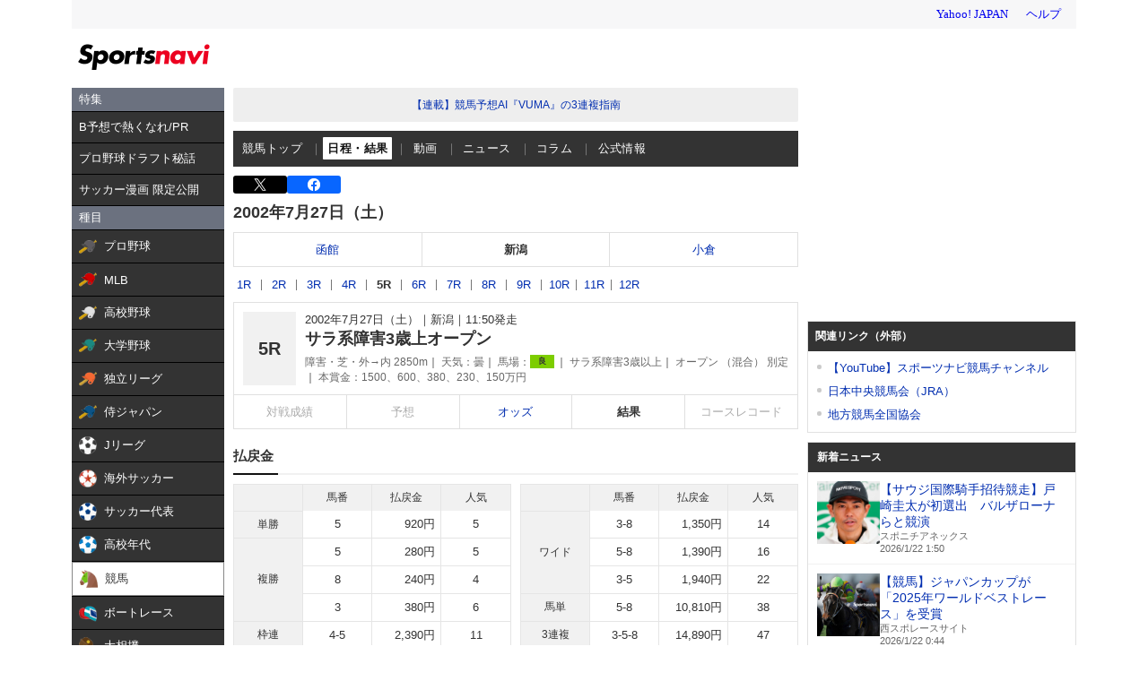

--- FILE ---
content_type: text/html; charset=utf-8
request_url: https://www.google.com/recaptcha/api2/aframe
body_size: 268
content:
<!DOCTYPE HTML><html><head><meta http-equiv="content-type" content="text/html; charset=UTF-8"></head><body><script nonce="Pg-g_YXvwlfnAxBMfX-TTQ">/** Anti-fraud and anti-abuse applications only. See google.com/recaptcha */ try{var clients={'sodar':'https://pagead2.googlesyndication.com/pagead/sodar?'};window.addEventListener("message",function(a){try{if(a.source===window.parent){var b=JSON.parse(a.data);var c=clients[b['id']];if(c){var d=document.createElement('img');d.src=c+b['params']+'&rc='+(localStorage.getItem("rc::a")?sessionStorage.getItem("rc::b"):"");window.document.body.appendChild(d);sessionStorage.setItem("rc::e",parseInt(sessionStorage.getItem("rc::e")||0)+1);localStorage.setItem("rc::h",'1769021972575');}}}catch(b){}});window.parent.postMessage("_grecaptcha_ready", "*");}catch(b){}</script></body></html>